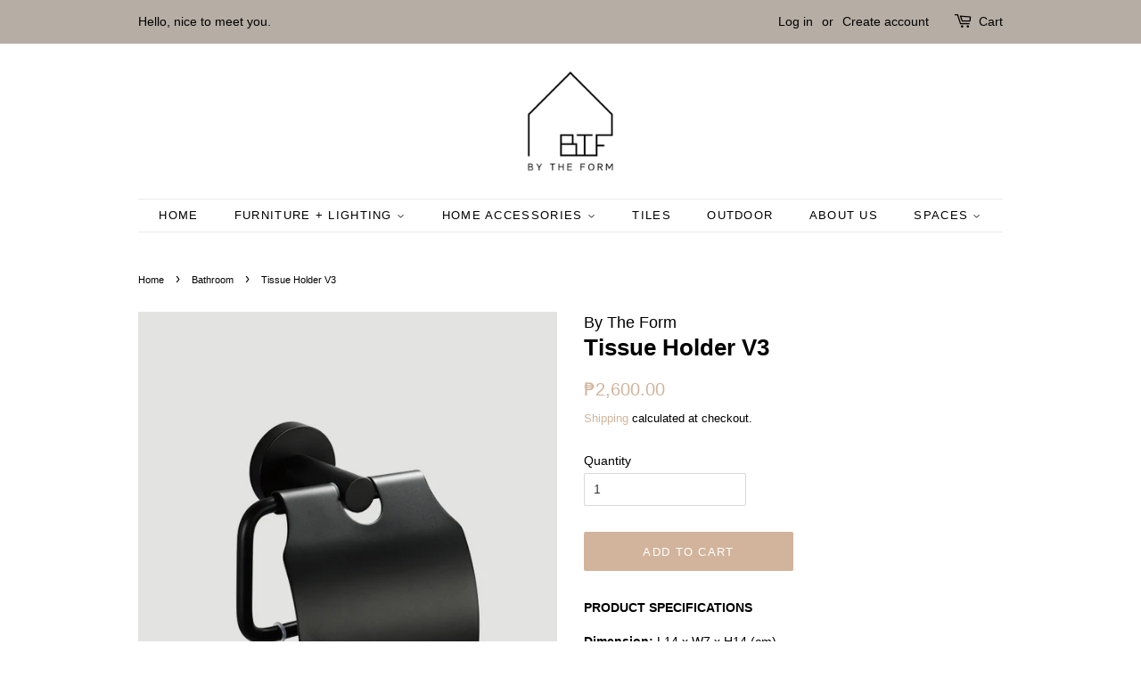

--- FILE ---
content_type: text/html; charset=utf-8
request_url: https://bytheform.ph/collections/bathroom/products/tissue-holder-v3
body_size: 14265
content:
<!doctype html>
<html class="no-js">
<head>

  <!-- Basic page needs ================================================== -->
  <meta charset="utf-8">
  <meta http-equiv="X-UA-Compatible" content="IE=edge,chrome=1">

  
  <link rel="shortcut icon" href="//bytheform.ph/cdn/shop/files/BTF_LOGO_-_THICK_THIN-01_9ff10167-9b03-4dd5-a50a-39d0c7d6219c_32x32.png?v=1658198795" type="image/png" />
  

  <!-- Title and description ================================================== -->
  <title>
  Tissue Holder V3 &ndash; By The Form
  </title>

  
  <meta name="description" content="PRODUCT SPECIFICATIONS Dimension: ﻿L14 x W7 x H14 (cm) Material: Brass Brass is a solid bet for your fixtures, as all-brass faucet bodies last for many years. They&#39;re also unlikely to leak or corrode. Brass is composed of copper, zinc, and lead. Brass is a great material, especially around the house, because it does no">
  

  <!-- Social meta ================================================== -->
  <!-- /snippets/social-meta-tags.liquid -->




<meta property="og:site_name" content="By The Form">
<meta property="og:url" content="https://bytheform.ph/products/tissue-holder-v3">
<meta property="og:title" content="Tissue Holder V3">
<meta property="og:type" content="product">
<meta property="og:description" content="PRODUCT SPECIFICATIONS Dimension: ﻿L14 x W7 x H14 (cm) Material: Brass Brass is a solid bet for your fixtures, as all-brass faucet bodies last for many years. They&#39;re also unlikely to leak or corrode. Brass is composed of copper, zinc, and lead. Brass is a great material, especially around the house, because it does no">

  <meta property="og:price:amount" content="2,600.00">
  <meta property="og:price:currency" content="PHP">

<meta property="og:image" content="http://bytheform.ph/cdn/shop/products/TISSUE_HOLDER_V3_1200x1200.jpg?v=1572491646">
<meta property="og:image:secure_url" content="https://bytheform.ph/cdn/shop/products/TISSUE_HOLDER_V3_1200x1200.jpg?v=1572491646">


  <meta name="twitter:site" content="@bytheform">

<meta name="twitter:card" content="summary_large_image">
<meta name="twitter:title" content="Tissue Holder V3">
<meta name="twitter:description" content="PRODUCT SPECIFICATIONS Dimension: ﻿L14 x W7 x H14 (cm) Material: Brass Brass is a solid bet for your fixtures, as all-brass faucet bodies last for many years. They&#39;re also unlikely to leak or corrode. Brass is composed of copper, zinc, and lead. Brass is a great material, especially around the house, because it does no">


  <!-- Helpers ================================================== -->
  <link rel="canonical" href="https://bytheform.ph/products/tissue-holder-v3">
  <meta name="viewport" content="width=device-width,initial-scale=1">
  <meta name="theme-color" content="#d2b49c">

  <!-- CSS ================================================== -->
  <link href="//bytheform.ph/cdn/shop/t/2/assets/timber.scss.css?v=133906179376736842581759259449" rel="stylesheet" type="text/css" media="all" />
  <link href="//bytheform.ph/cdn/shop/t/2/assets/theme.scss.css?v=4734400924810876091759259449" rel="stylesheet" type="text/css" media="all" />

  <script>
    window.theme = window.theme || {};

    var theme = {
      strings: {
        addToCart: "Add to Cart",
        soldOut: "Sold Out",
        unavailable: "Unavailable",
        zoomClose: "Close (Esc)",
        zoomPrev: "Previous (Left arrow key)",
        zoomNext: "Next (Right arrow key)",
        addressError: "Error looking up that address",
        addressNoResults: "No results for that address",
        addressQueryLimit: "You have exceeded the Google API usage limit. Consider upgrading to a \u003ca href=\"https:\/\/developers.google.com\/maps\/premium\/usage-limits\"\u003ePremium Plan\u003c\/a\u003e.",
        authError: "There was a problem authenticating your Google Maps API Key."
      },
      settings: {
        // Adding some settings to allow the editor to update correctly when they are changed
        enableWideLayout: false,
        typeAccentTransform: true,
        typeAccentSpacing: true,
        baseFontSize: '14px',
        headerBaseFontSize: '26px',
        accentFontSize: '13px'
      },
      variables: {
        mediaQueryMedium: 'screen and (max-width: 768px)',
        bpSmall: false
      },
      moneyFormat: "₱{{amount}}"
    }

    document.documentElement.className = document.documentElement.className.replace('no-js', 'supports-js');
  </script>

  <!-- Header hook for plugins ================================================== -->
  <script>window.performance && window.performance.mark && window.performance.mark('shopify.content_for_header.start');</script><meta name="google-site-verification" content="jLe2Q26a2UPtp14B2jg60wnDrDHOURbeGprXrKNmyf4">
<meta id="shopify-digital-wallet" name="shopify-digital-wallet" content="/24707792962/digital_wallets/dialog">
<link rel="alternate" type="application/json+oembed" href="https://bytheform.ph/products/tissue-holder-v3.oembed">
<script async="async" src="/checkouts/internal/preloads.js?locale=en-PH"></script>
<script id="shopify-features" type="application/json">{"accessToken":"afae6081578333a98a0b111a9f9b0400","betas":["rich-media-storefront-analytics"],"domain":"bytheform.ph","predictiveSearch":true,"shopId":24707792962,"locale":"en"}</script>
<script>var Shopify = Shopify || {};
Shopify.shop = "by-the-form.myshopify.com";
Shopify.locale = "en";
Shopify.currency = {"active":"PHP","rate":"1.0"};
Shopify.country = "PH";
Shopify.theme = {"name":"Minimal","id":78442266690,"schema_name":"Minimal","schema_version":"11.6.2","theme_store_id":380,"role":"main"};
Shopify.theme.handle = "null";
Shopify.theme.style = {"id":null,"handle":null};
Shopify.cdnHost = "bytheform.ph/cdn";
Shopify.routes = Shopify.routes || {};
Shopify.routes.root = "/";</script>
<script type="module">!function(o){(o.Shopify=o.Shopify||{}).modules=!0}(window);</script>
<script>!function(o){function n(){var o=[];function n(){o.push(Array.prototype.slice.apply(arguments))}return n.q=o,n}var t=o.Shopify=o.Shopify||{};t.loadFeatures=n(),t.autoloadFeatures=n()}(window);</script>
<script id="shop-js-analytics" type="application/json">{"pageType":"product"}</script>
<script defer="defer" async type="module" src="//bytheform.ph/cdn/shopifycloud/shop-js/modules/v2/client.init-shop-cart-sync_DlSlHazZ.en.esm.js"></script>
<script defer="defer" async type="module" src="//bytheform.ph/cdn/shopifycloud/shop-js/modules/v2/chunk.common_D16XZWos.esm.js"></script>
<script type="module">
  await import("//bytheform.ph/cdn/shopifycloud/shop-js/modules/v2/client.init-shop-cart-sync_DlSlHazZ.en.esm.js");
await import("//bytheform.ph/cdn/shopifycloud/shop-js/modules/v2/chunk.common_D16XZWos.esm.js");

  window.Shopify.SignInWithShop?.initShopCartSync?.({"fedCMEnabled":true,"windoidEnabled":true});

</script>
<script id="__st">var __st={"a":24707792962,"offset":28800,"reqid":"fab9b8b5-02c6-4c48-9729-e1358d37915b-1768584786","pageurl":"bytheform.ph\/collections\/bathroom\/products\/tissue-holder-v3","u":"2aac06f45ea5","p":"product","rtyp":"product","rid":4270336442434};</script>
<script>window.ShopifyPaypalV4VisibilityTracking = true;</script>
<script id="captcha-bootstrap">!function(){'use strict';const t='contact',e='account',n='new_comment',o=[[t,t],['blogs',n],['comments',n],[t,'customer']],c=[[e,'customer_login'],[e,'guest_login'],[e,'recover_customer_password'],[e,'create_customer']],r=t=>t.map((([t,e])=>`form[action*='/${t}']:not([data-nocaptcha='true']) input[name='form_type'][value='${e}']`)).join(','),a=t=>()=>t?[...document.querySelectorAll(t)].map((t=>t.form)):[];function s(){const t=[...o],e=r(t);return a(e)}const i='password',u='form_key',d=['recaptcha-v3-token','g-recaptcha-response','h-captcha-response',i],f=()=>{try{return window.sessionStorage}catch{return}},m='__shopify_v',_=t=>t.elements[u];function p(t,e,n=!1){try{const o=window.sessionStorage,c=JSON.parse(o.getItem(e)),{data:r}=function(t){const{data:e,action:n}=t;return t[m]||n?{data:e,action:n}:{data:t,action:n}}(c);for(const[e,n]of Object.entries(r))t.elements[e]&&(t.elements[e].value=n);n&&o.removeItem(e)}catch(o){console.error('form repopulation failed',{error:o})}}const l='form_type',E='cptcha';function T(t){t.dataset[E]=!0}const w=window,h=w.document,L='Shopify',v='ce_forms',y='captcha';let A=!1;((t,e)=>{const n=(g='f06e6c50-85a8-45c8-87d0-21a2b65856fe',I='https://cdn.shopify.com/shopifycloud/storefront-forms-hcaptcha/ce_storefront_forms_captcha_hcaptcha.v1.5.2.iife.js',D={infoText:'Protected by hCaptcha',privacyText:'Privacy',termsText:'Terms'},(t,e,n)=>{const o=w[L][v],c=o.bindForm;if(c)return c(t,g,e,D).then(n);var r;o.q.push([[t,g,e,D],n]),r=I,A||(h.body.append(Object.assign(h.createElement('script'),{id:'captcha-provider',async:!0,src:r})),A=!0)});var g,I,D;w[L]=w[L]||{},w[L][v]=w[L][v]||{},w[L][v].q=[],w[L][y]=w[L][y]||{},w[L][y].protect=function(t,e){n(t,void 0,e),T(t)},Object.freeze(w[L][y]),function(t,e,n,w,h,L){const[v,y,A,g]=function(t,e,n){const i=e?o:[],u=t?c:[],d=[...i,...u],f=r(d),m=r(i),_=r(d.filter((([t,e])=>n.includes(e))));return[a(f),a(m),a(_),s()]}(w,h,L),I=t=>{const e=t.target;return e instanceof HTMLFormElement?e:e&&e.form},D=t=>v().includes(t);t.addEventListener('submit',(t=>{const e=I(t);if(!e)return;const n=D(e)&&!e.dataset.hcaptchaBound&&!e.dataset.recaptchaBound,o=_(e),c=g().includes(e)&&(!o||!o.value);(n||c)&&t.preventDefault(),c&&!n&&(function(t){try{if(!f())return;!function(t){const e=f();if(!e)return;const n=_(t);if(!n)return;const o=n.value;o&&e.removeItem(o)}(t);const e=Array.from(Array(32),(()=>Math.random().toString(36)[2])).join('');!function(t,e){_(t)||t.append(Object.assign(document.createElement('input'),{type:'hidden',name:u})),t.elements[u].value=e}(t,e),function(t,e){const n=f();if(!n)return;const o=[...t.querySelectorAll(`input[type='${i}']`)].map((({name:t})=>t)),c=[...d,...o],r={};for(const[a,s]of new FormData(t).entries())c.includes(a)||(r[a]=s);n.setItem(e,JSON.stringify({[m]:1,action:t.action,data:r}))}(t,e)}catch(e){console.error('failed to persist form',e)}}(e),e.submit())}));const S=(t,e)=>{t&&!t.dataset[E]&&(n(t,e.some((e=>e===t))),T(t))};for(const o of['focusin','change'])t.addEventListener(o,(t=>{const e=I(t);D(e)&&S(e,y())}));const B=e.get('form_key'),M=e.get(l),P=B&&M;t.addEventListener('DOMContentLoaded',(()=>{const t=y();if(P)for(const e of t)e.elements[l].value===M&&p(e,B);[...new Set([...A(),...v().filter((t=>'true'===t.dataset.shopifyCaptcha))])].forEach((e=>S(e,t)))}))}(h,new URLSearchParams(w.location.search),n,t,e,['guest_login'])})(!0,!0)}();</script>
<script integrity="sha256-4kQ18oKyAcykRKYeNunJcIwy7WH5gtpwJnB7kiuLZ1E=" data-source-attribution="shopify.loadfeatures" defer="defer" src="//bytheform.ph/cdn/shopifycloud/storefront/assets/storefront/load_feature-a0a9edcb.js" crossorigin="anonymous"></script>
<script data-source-attribution="shopify.dynamic_checkout.dynamic.init">var Shopify=Shopify||{};Shopify.PaymentButton=Shopify.PaymentButton||{isStorefrontPortableWallets:!0,init:function(){window.Shopify.PaymentButton.init=function(){};var t=document.createElement("script");t.src="https://bytheform.ph/cdn/shopifycloud/portable-wallets/latest/portable-wallets.en.js",t.type="module",document.head.appendChild(t)}};
</script>
<script data-source-attribution="shopify.dynamic_checkout.buyer_consent">
  function portableWalletsHideBuyerConsent(e){var t=document.getElementById("shopify-buyer-consent"),n=document.getElementById("shopify-subscription-policy-button");t&&n&&(t.classList.add("hidden"),t.setAttribute("aria-hidden","true"),n.removeEventListener("click",e))}function portableWalletsShowBuyerConsent(e){var t=document.getElementById("shopify-buyer-consent"),n=document.getElementById("shopify-subscription-policy-button");t&&n&&(t.classList.remove("hidden"),t.removeAttribute("aria-hidden"),n.addEventListener("click",e))}window.Shopify?.PaymentButton&&(window.Shopify.PaymentButton.hideBuyerConsent=portableWalletsHideBuyerConsent,window.Shopify.PaymentButton.showBuyerConsent=portableWalletsShowBuyerConsent);
</script>
<script data-source-attribution="shopify.dynamic_checkout.cart.bootstrap">document.addEventListener("DOMContentLoaded",(function(){function t(){return document.querySelector("shopify-accelerated-checkout-cart, shopify-accelerated-checkout")}if(t())Shopify.PaymentButton.init();else{new MutationObserver((function(e,n){t()&&(Shopify.PaymentButton.init(),n.disconnect())})).observe(document.body,{childList:!0,subtree:!0})}}));
</script>

<script>window.performance && window.performance.mark && window.performance.mark('shopify.content_for_header.end');</script>

  <script src="//bytheform.ph/cdn/shop/t/2/assets/jquery-2.2.3.min.js?v=58211863146907186831571300725" type="text/javascript"></script>

  <script src="//bytheform.ph/cdn/shop/t/2/assets/lazysizes.min.js?v=155223123402716617051571300725" async="async"></script>

  
  


<!-- BEGIN app block: shopify://apps/minmaxify-order-limits/blocks/app-embed-block/3acfba32-89f3-4377-ae20-cbb9abc48475 --><script type="text/javascript" src="https://limits.minmaxify.com/by-the-form.myshopify.com?v=115a&r=20240417063329"></script>

<!-- END app block --><link href="https://monorail-edge.shopifysvc.com" rel="dns-prefetch">
<script>(function(){if ("sendBeacon" in navigator && "performance" in window) {try {var session_token_from_headers = performance.getEntriesByType('navigation')[0].serverTiming.find(x => x.name == '_s').description;} catch {var session_token_from_headers = undefined;}var session_cookie_matches = document.cookie.match(/_shopify_s=([^;]*)/);var session_token_from_cookie = session_cookie_matches && session_cookie_matches.length === 2 ? session_cookie_matches[1] : "";var session_token = session_token_from_headers || session_token_from_cookie || "";function handle_abandonment_event(e) {var entries = performance.getEntries().filter(function(entry) {return /monorail-edge.shopifysvc.com/.test(entry.name);});if (!window.abandonment_tracked && entries.length === 0) {window.abandonment_tracked = true;var currentMs = Date.now();var navigation_start = performance.timing.navigationStart;var payload = {shop_id: 24707792962,url: window.location.href,navigation_start,duration: currentMs - navigation_start,session_token,page_type: "product"};window.navigator.sendBeacon("https://monorail-edge.shopifysvc.com/v1/produce", JSON.stringify({schema_id: "online_store_buyer_site_abandonment/1.1",payload: payload,metadata: {event_created_at_ms: currentMs,event_sent_at_ms: currentMs}}));}}window.addEventListener('pagehide', handle_abandonment_event);}}());</script>
<script id="web-pixels-manager-setup">(function e(e,d,r,n,o){if(void 0===o&&(o={}),!Boolean(null===(a=null===(i=window.Shopify)||void 0===i?void 0:i.analytics)||void 0===a?void 0:a.replayQueue)){var i,a;window.Shopify=window.Shopify||{};var t=window.Shopify;t.analytics=t.analytics||{};var s=t.analytics;s.replayQueue=[],s.publish=function(e,d,r){return s.replayQueue.push([e,d,r]),!0};try{self.performance.mark("wpm:start")}catch(e){}var l=function(){var e={modern:/Edge?\/(1{2}[4-9]|1[2-9]\d|[2-9]\d{2}|\d{4,})\.\d+(\.\d+|)|Firefox\/(1{2}[4-9]|1[2-9]\d|[2-9]\d{2}|\d{4,})\.\d+(\.\d+|)|Chrom(ium|e)\/(9{2}|\d{3,})\.\d+(\.\d+|)|(Maci|X1{2}).+ Version\/(15\.\d+|(1[6-9]|[2-9]\d|\d{3,})\.\d+)([,.]\d+|)( \(\w+\)|)( Mobile\/\w+|) Safari\/|Chrome.+OPR\/(9{2}|\d{3,})\.\d+\.\d+|(CPU[ +]OS|iPhone[ +]OS|CPU[ +]iPhone|CPU IPhone OS|CPU iPad OS)[ +]+(15[._]\d+|(1[6-9]|[2-9]\d|\d{3,})[._]\d+)([._]\d+|)|Android:?[ /-](13[3-9]|1[4-9]\d|[2-9]\d{2}|\d{4,})(\.\d+|)(\.\d+|)|Android.+Firefox\/(13[5-9]|1[4-9]\d|[2-9]\d{2}|\d{4,})\.\d+(\.\d+|)|Android.+Chrom(ium|e)\/(13[3-9]|1[4-9]\d|[2-9]\d{2}|\d{4,})\.\d+(\.\d+|)|SamsungBrowser\/([2-9]\d|\d{3,})\.\d+/,legacy:/Edge?\/(1[6-9]|[2-9]\d|\d{3,})\.\d+(\.\d+|)|Firefox\/(5[4-9]|[6-9]\d|\d{3,})\.\d+(\.\d+|)|Chrom(ium|e)\/(5[1-9]|[6-9]\d|\d{3,})\.\d+(\.\d+|)([\d.]+$|.*Safari\/(?![\d.]+ Edge\/[\d.]+$))|(Maci|X1{2}).+ Version\/(10\.\d+|(1[1-9]|[2-9]\d|\d{3,})\.\d+)([,.]\d+|)( \(\w+\)|)( Mobile\/\w+|) Safari\/|Chrome.+OPR\/(3[89]|[4-9]\d|\d{3,})\.\d+\.\d+|(CPU[ +]OS|iPhone[ +]OS|CPU[ +]iPhone|CPU IPhone OS|CPU iPad OS)[ +]+(10[._]\d+|(1[1-9]|[2-9]\d|\d{3,})[._]\d+)([._]\d+|)|Android:?[ /-](13[3-9]|1[4-9]\d|[2-9]\d{2}|\d{4,})(\.\d+|)(\.\d+|)|Mobile Safari.+OPR\/([89]\d|\d{3,})\.\d+\.\d+|Android.+Firefox\/(13[5-9]|1[4-9]\d|[2-9]\d{2}|\d{4,})\.\d+(\.\d+|)|Android.+Chrom(ium|e)\/(13[3-9]|1[4-9]\d|[2-9]\d{2}|\d{4,})\.\d+(\.\d+|)|Android.+(UC? ?Browser|UCWEB|U3)[ /]?(15\.([5-9]|\d{2,})|(1[6-9]|[2-9]\d|\d{3,})\.\d+)\.\d+|SamsungBrowser\/(5\.\d+|([6-9]|\d{2,})\.\d+)|Android.+MQ{2}Browser\/(14(\.(9|\d{2,})|)|(1[5-9]|[2-9]\d|\d{3,})(\.\d+|))(\.\d+|)|K[Aa][Ii]OS\/(3\.\d+|([4-9]|\d{2,})\.\d+)(\.\d+|)/},d=e.modern,r=e.legacy,n=navigator.userAgent;return n.match(d)?"modern":n.match(r)?"legacy":"unknown"}(),u="modern"===l?"modern":"legacy",c=(null!=n?n:{modern:"",legacy:""})[u],f=function(e){return[e.baseUrl,"/wpm","/b",e.hashVersion,"modern"===e.buildTarget?"m":"l",".js"].join("")}({baseUrl:d,hashVersion:r,buildTarget:u}),m=function(e){var d=e.version,r=e.bundleTarget,n=e.surface,o=e.pageUrl,i=e.monorailEndpoint;return{emit:function(e){var a=e.status,t=e.errorMsg,s=(new Date).getTime(),l=JSON.stringify({metadata:{event_sent_at_ms:s},events:[{schema_id:"web_pixels_manager_load/3.1",payload:{version:d,bundle_target:r,page_url:o,status:a,surface:n,error_msg:t},metadata:{event_created_at_ms:s}}]});if(!i)return console&&console.warn&&console.warn("[Web Pixels Manager] No Monorail endpoint provided, skipping logging."),!1;try{return self.navigator.sendBeacon.bind(self.navigator)(i,l)}catch(e){}var u=new XMLHttpRequest;try{return u.open("POST",i,!0),u.setRequestHeader("Content-Type","text/plain"),u.send(l),!0}catch(e){return console&&console.warn&&console.warn("[Web Pixels Manager] Got an unhandled error while logging to Monorail."),!1}}}}({version:r,bundleTarget:l,surface:e.surface,pageUrl:self.location.href,monorailEndpoint:e.monorailEndpoint});try{o.browserTarget=l,function(e){var d=e.src,r=e.async,n=void 0===r||r,o=e.onload,i=e.onerror,a=e.sri,t=e.scriptDataAttributes,s=void 0===t?{}:t,l=document.createElement("script"),u=document.querySelector("head"),c=document.querySelector("body");if(l.async=n,l.src=d,a&&(l.integrity=a,l.crossOrigin="anonymous"),s)for(var f in s)if(Object.prototype.hasOwnProperty.call(s,f))try{l.dataset[f]=s[f]}catch(e){}if(o&&l.addEventListener("load",o),i&&l.addEventListener("error",i),u)u.appendChild(l);else{if(!c)throw new Error("Did not find a head or body element to append the script");c.appendChild(l)}}({src:f,async:!0,onload:function(){if(!function(){var e,d;return Boolean(null===(d=null===(e=window.Shopify)||void 0===e?void 0:e.analytics)||void 0===d?void 0:d.initialized)}()){var d=window.webPixelsManager.init(e)||void 0;if(d){var r=window.Shopify.analytics;r.replayQueue.forEach((function(e){var r=e[0],n=e[1],o=e[2];d.publishCustomEvent(r,n,o)})),r.replayQueue=[],r.publish=d.publishCustomEvent,r.visitor=d.visitor,r.initialized=!0}}},onerror:function(){return m.emit({status:"failed",errorMsg:"".concat(f," has failed to load")})},sri:function(e){var d=/^sha384-[A-Za-z0-9+/=]+$/;return"string"==typeof e&&d.test(e)}(c)?c:"",scriptDataAttributes:o}),m.emit({status:"loading"})}catch(e){m.emit({status:"failed",errorMsg:(null==e?void 0:e.message)||"Unknown error"})}}})({shopId: 24707792962,storefrontBaseUrl: "https://bytheform.ph",extensionsBaseUrl: "https://extensions.shopifycdn.com/cdn/shopifycloud/web-pixels-manager",monorailEndpoint: "https://monorail-edge.shopifysvc.com/unstable/produce_batch",surface: "storefront-renderer",enabledBetaFlags: ["2dca8a86"],webPixelsConfigList: [{"id":"547553436","configuration":"{\"config\":\"{\\\"pixel_id\\\":\\\"AW-16654034443\\\",\\\"target_country\\\":\\\"PH\\\",\\\"gtag_events\\\":[{\\\"type\\\":\\\"begin_checkout\\\",\\\"action_label\\\":\\\"AW-16654034443\\\/Tb3nCIiE58UZEIvMoYU-\\\"},{\\\"type\\\":\\\"search\\\",\\\"action_label\\\":\\\"AW-16654034443\\\/Gc8CCIqD58UZEIvMoYU-\\\"},{\\\"type\\\":\\\"view_item\\\",\\\"action_label\\\":[\\\"AW-16654034443\\\/GLPvCIeD58UZEIvMoYU-\\\",\\\"MC-CN1WY2641B\\\"]},{\\\"type\\\":\\\"purchase\\\",\\\"action_label\\\":[\\\"AW-16654034443\\\/rK1xCIGD58UZEIvMoYU-\\\",\\\"MC-CN1WY2641B\\\"]},{\\\"type\\\":\\\"page_view\\\",\\\"action_label\\\":[\\\"AW-16654034443\\\/9WY3CISD58UZEIvMoYU-\\\",\\\"MC-CN1WY2641B\\\"]},{\\\"type\\\":\\\"add_payment_info\\\",\\\"action_label\\\":\\\"AW-16654034443\\\/923zCIuE58UZEIvMoYU-\\\"},{\\\"type\\\":\\\"add_to_cart\\\",\\\"action_label\\\":\\\"AW-16654034443\\\/Nn7RCI2D58UZEIvMoYU-\\\"}],\\\"enable_monitoring_mode\\\":false}\"}","eventPayloadVersion":"v1","runtimeContext":"OPEN","scriptVersion":"b2a88bafab3e21179ed38636efcd8a93","type":"APP","apiClientId":1780363,"privacyPurposes":[],"dataSharingAdjustments":{"protectedCustomerApprovalScopes":["read_customer_address","read_customer_email","read_customer_name","read_customer_personal_data","read_customer_phone"]}},{"id":"shopify-app-pixel","configuration":"{}","eventPayloadVersion":"v1","runtimeContext":"STRICT","scriptVersion":"0450","apiClientId":"shopify-pixel","type":"APP","privacyPurposes":["ANALYTICS","MARKETING"]},{"id":"shopify-custom-pixel","eventPayloadVersion":"v1","runtimeContext":"LAX","scriptVersion":"0450","apiClientId":"shopify-pixel","type":"CUSTOM","privacyPurposes":["ANALYTICS","MARKETING"]}],isMerchantRequest: false,initData: {"shop":{"name":"By The Form","paymentSettings":{"currencyCode":"PHP"},"myshopifyDomain":"by-the-form.myshopify.com","countryCode":"PH","storefrontUrl":"https:\/\/bytheform.ph"},"customer":null,"cart":null,"checkout":null,"productVariants":[{"price":{"amount":2600.0,"currencyCode":"PHP"},"product":{"title":"Tissue Holder V3","vendor":"By The Form","id":"4270336442434","untranslatedTitle":"Tissue Holder V3","url":"\/products\/tissue-holder-v3","type":""},"id":"30861848641602","image":{"src":"\/\/bytheform.ph\/cdn\/shop\/products\/TISSUE_HOLDER_V3.jpg?v=1572491646"},"sku":"","title":"Default Title","untranslatedTitle":"Default Title"}],"purchasingCompany":null},},"https://bytheform.ph/cdn","fcfee988w5aeb613cpc8e4bc33m6693e112",{"modern":"","legacy":""},{"shopId":"24707792962","storefrontBaseUrl":"https:\/\/bytheform.ph","extensionBaseUrl":"https:\/\/extensions.shopifycdn.com\/cdn\/shopifycloud\/web-pixels-manager","surface":"storefront-renderer","enabledBetaFlags":"[\"2dca8a86\"]","isMerchantRequest":"false","hashVersion":"fcfee988w5aeb613cpc8e4bc33m6693e112","publish":"custom","events":"[[\"page_viewed\",{}],[\"product_viewed\",{\"productVariant\":{\"price\":{\"amount\":2600.0,\"currencyCode\":\"PHP\"},\"product\":{\"title\":\"Tissue Holder V3\",\"vendor\":\"By The Form\",\"id\":\"4270336442434\",\"untranslatedTitle\":\"Tissue Holder V3\",\"url\":\"\/products\/tissue-holder-v3\",\"type\":\"\"},\"id\":\"30861848641602\",\"image\":{\"src\":\"\/\/bytheform.ph\/cdn\/shop\/products\/TISSUE_HOLDER_V3.jpg?v=1572491646\"},\"sku\":\"\",\"title\":\"Default Title\",\"untranslatedTitle\":\"Default Title\"}}]]"});</script><script>
  window.ShopifyAnalytics = window.ShopifyAnalytics || {};
  window.ShopifyAnalytics.meta = window.ShopifyAnalytics.meta || {};
  window.ShopifyAnalytics.meta.currency = 'PHP';
  var meta = {"product":{"id":4270336442434,"gid":"gid:\/\/shopify\/Product\/4270336442434","vendor":"By The Form","type":"","handle":"tissue-holder-v3","variants":[{"id":30861848641602,"price":260000,"name":"Tissue Holder V3","public_title":null,"sku":""}],"remote":false},"page":{"pageType":"product","resourceType":"product","resourceId":4270336442434,"requestId":"fab9b8b5-02c6-4c48-9729-e1358d37915b-1768584786"}};
  for (var attr in meta) {
    window.ShopifyAnalytics.meta[attr] = meta[attr];
  }
</script>
<script class="analytics">
  (function () {
    var customDocumentWrite = function(content) {
      var jquery = null;

      if (window.jQuery) {
        jquery = window.jQuery;
      } else if (window.Checkout && window.Checkout.$) {
        jquery = window.Checkout.$;
      }

      if (jquery) {
        jquery('body').append(content);
      }
    };

    var hasLoggedConversion = function(token) {
      if (token) {
        return document.cookie.indexOf('loggedConversion=' + token) !== -1;
      }
      return false;
    }

    var setCookieIfConversion = function(token) {
      if (token) {
        var twoMonthsFromNow = new Date(Date.now());
        twoMonthsFromNow.setMonth(twoMonthsFromNow.getMonth() + 2);

        document.cookie = 'loggedConversion=' + token + '; expires=' + twoMonthsFromNow;
      }
    }

    var trekkie = window.ShopifyAnalytics.lib = window.trekkie = window.trekkie || [];
    if (trekkie.integrations) {
      return;
    }
    trekkie.methods = [
      'identify',
      'page',
      'ready',
      'track',
      'trackForm',
      'trackLink'
    ];
    trekkie.factory = function(method) {
      return function() {
        var args = Array.prototype.slice.call(arguments);
        args.unshift(method);
        trekkie.push(args);
        return trekkie;
      };
    };
    for (var i = 0; i < trekkie.methods.length; i++) {
      var key = trekkie.methods[i];
      trekkie[key] = trekkie.factory(key);
    }
    trekkie.load = function(config) {
      trekkie.config = config || {};
      trekkie.config.initialDocumentCookie = document.cookie;
      var first = document.getElementsByTagName('script')[0];
      var script = document.createElement('script');
      script.type = 'text/javascript';
      script.onerror = function(e) {
        var scriptFallback = document.createElement('script');
        scriptFallback.type = 'text/javascript';
        scriptFallback.onerror = function(error) {
                var Monorail = {
      produce: function produce(monorailDomain, schemaId, payload) {
        var currentMs = new Date().getTime();
        var event = {
          schema_id: schemaId,
          payload: payload,
          metadata: {
            event_created_at_ms: currentMs,
            event_sent_at_ms: currentMs
          }
        };
        return Monorail.sendRequest("https://" + monorailDomain + "/v1/produce", JSON.stringify(event));
      },
      sendRequest: function sendRequest(endpointUrl, payload) {
        // Try the sendBeacon API
        if (window && window.navigator && typeof window.navigator.sendBeacon === 'function' && typeof window.Blob === 'function' && !Monorail.isIos12()) {
          var blobData = new window.Blob([payload], {
            type: 'text/plain'
          });

          if (window.navigator.sendBeacon(endpointUrl, blobData)) {
            return true;
          } // sendBeacon was not successful

        } // XHR beacon

        var xhr = new XMLHttpRequest();

        try {
          xhr.open('POST', endpointUrl);
          xhr.setRequestHeader('Content-Type', 'text/plain');
          xhr.send(payload);
        } catch (e) {
          console.log(e);
        }

        return false;
      },
      isIos12: function isIos12() {
        return window.navigator.userAgent.lastIndexOf('iPhone; CPU iPhone OS 12_') !== -1 || window.navigator.userAgent.lastIndexOf('iPad; CPU OS 12_') !== -1;
      }
    };
    Monorail.produce('monorail-edge.shopifysvc.com',
      'trekkie_storefront_load_errors/1.1',
      {shop_id: 24707792962,
      theme_id: 78442266690,
      app_name: "storefront",
      context_url: window.location.href,
      source_url: "//bytheform.ph/cdn/s/trekkie.storefront.cd680fe47e6c39ca5d5df5f0a32d569bc48c0f27.min.js"});

        };
        scriptFallback.async = true;
        scriptFallback.src = '//bytheform.ph/cdn/s/trekkie.storefront.cd680fe47e6c39ca5d5df5f0a32d569bc48c0f27.min.js';
        first.parentNode.insertBefore(scriptFallback, first);
      };
      script.async = true;
      script.src = '//bytheform.ph/cdn/s/trekkie.storefront.cd680fe47e6c39ca5d5df5f0a32d569bc48c0f27.min.js';
      first.parentNode.insertBefore(script, first);
    };
    trekkie.load(
      {"Trekkie":{"appName":"storefront","development":false,"defaultAttributes":{"shopId":24707792962,"isMerchantRequest":null,"themeId":78442266690,"themeCityHash":"2182291228823116080","contentLanguage":"en","currency":"PHP","eventMetadataId":"ceca4edc-8060-436a-908e-4eb22b9a4e1a"},"isServerSideCookieWritingEnabled":true,"monorailRegion":"shop_domain","enabledBetaFlags":["65f19447"]},"Session Attribution":{},"S2S":{"facebookCapiEnabled":false,"source":"trekkie-storefront-renderer","apiClientId":580111}}
    );

    var loaded = false;
    trekkie.ready(function() {
      if (loaded) return;
      loaded = true;

      window.ShopifyAnalytics.lib = window.trekkie;

      var originalDocumentWrite = document.write;
      document.write = customDocumentWrite;
      try { window.ShopifyAnalytics.merchantGoogleAnalytics.call(this); } catch(error) {};
      document.write = originalDocumentWrite;

      window.ShopifyAnalytics.lib.page(null,{"pageType":"product","resourceType":"product","resourceId":4270336442434,"requestId":"fab9b8b5-02c6-4c48-9729-e1358d37915b-1768584786","shopifyEmitted":true});

      var match = window.location.pathname.match(/checkouts\/(.+)\/(thank_you|post_purchase)/)
      var token = match? match[1]: undefined;
      if (!hasLoggedConversion(token)) {
        setCookieIfConversion(token);
        window.ShopifyAnalytics.lib.track("Viewed Product",{"currency":"PHP","variantId":30861848641602,"productId":4270336442434,"productGid":"gid:\/\/shopify\/Product\/4270336442434","name":"Tissue Holder V3","price":"2600.00","sku":"","brand":"By The Form","variant":null,"category":"","nonInteraction":true,"remote":false},undefined,undefined,{"shopifyEmitted":true});
      window.ShopifyAnalytics.lib.track("monorail:\/\/trekkie_storefront_viewed_product\/1.1",{"currency":"PHP","variantId":30861848641602,"productId":4270336442434,"productGid":"gid:\/\/shopify\/Product\/4270336442434","name":"Tissue Holder V3","price":"2600.00","sku":"","brand":"By The Form","variant":null,"category":"","nonInteraction":true,"remote":false,"referer":"https:\/\/bytheform.ph\/collections\/bathroom\/products\/tissue-holder-v3"});
      }
    });


        var eventsListenerScript = document.createElement('script');
        eventsListenerScript.async = true;
        eventsListenerScript.src = "//bytheform.ph/cdn/shopifycloud/storefront/assets/shop_events_listener-3da45d37.js";
        document.getElementsByTagName('head')[0].appendChild(eventsListenerScript);

})();</script>
<script
  defer
  src="https://bytheform.ph/cdn/shopifycloud/perf-kit/shopify-perf-kit-3.0.4.min.js"
  data-application="storefront-renderer"
  data-shop-id="24707792962"
  data-render-region="gcp-us-central1"
  data-page-type="product"
  data-theme-instance-id="78442266690"
  data-theme-name="Minimal"
  data-theme-version="11.6.2"
  data-monorail-region="shop_domain"
  data-resource-timing-sampling-rate="10"
  data-shs="true"
  data-shs-beacon="true"
  data-shs-export-with-fetch="true"
  data-shs-logs-sample-rate="1"
  data-shs-beacon-endpoint="https://bytheform.ph/api/collect"
></script>
</head>

<body id="tissue-holder-v3" class="template-product">

  <div id="shopify-section-header" class="shopify-section"><style>
  .logo__image-wrapper {
    max-width: 100px;
  }
  /*================= If logo is above navigation ================== */
  
    .site-nav {
      
        border-top: 1px solid #ebebeb;
        border-bottom: 1px solid #ebebeb;
      
      margin-top: 30px;
    }

    
      .logo__image-wrapper {
        margin: 0 auto;
      }
    
  

  /*============ If logo is on the same line as navigation ============ */
  


  
</style>

<div data-section-id="header" data-section-type="header-section">
  <div class="header-bar">
    <div class="wrapper medium-down--hide">
      <div class="post-large--display-table">

        
          <div class="header-bar__left post-large--display-table-cell">

            

            

            
              <div class="header-bar__module header-bar__message">
                
                  <a href="http://instagram.com/bytheform">
                
                  Hello, nice to meet you.
                
                  </a>
                
              </div>
            

          </div>
        

        <div class="header-bar__right post-large--display-table-cell">

          
            <ul class="header-bar__module header-bar__module--list">
              
                <li>
                  <a href="https://shopify.com/24707792962/account?locale=en&amp;region_country=PH" id="customer_login_link">Log in</a>
                </li>
                <li>or</li>
                <li>
                  <a href="https://shopify.com/24707792962/account?locale=en" id="customer_register_link">Create account</a>
                </li>
              
            </ul>
          

          <div class="header-bar__module">
            <span class="header-bar__sep" aria-hidden="true"></span>
            <a href="/cart" class="cart-page-link">
              <span class="icon icon-cart header-bar__cart-icon" aria-hidden="true"></span>
            </a>
          </div>

          <div class="header-bar__module">
            <a href="/cart" class="cart-page-link">
              Cart
              <span class="cart-count header-bar__cart-count hidden-count">0</span>
            </a>
          </div>

          

        </div>
      </div>
    </div>

    <div class="wrapper post-large--hide announcement-bar--mobile">
      
        
          <a href="http://instagram.com/bytheform">
        
          <span>Hello, nice to meet you.</span>
        
          </a>
        
      
    </div>

    <div class="wrapper post-large--hide">
      
        <button type="button" class="mobile-nav-trigger" id="MobileNavTrigger" aria-controls="MobileNav" aria-expanded="false">
          <span class="icon icon-hamburger" aria-hidden="true"></span>
          Menu
        </button>
      
      <a href="/cart" class="cart-page-link mobile-cart-page-link">
        <span class="icon icon-cart header-bar__cart-icon" aria-hidden="true"></span>
        Cart <span class="cart-count hidden-count">0</span>
      </a>
    </div>
    <nav role="navigation">
  <ul id="MobileNav" class="mobile-nav post-large--hide">
    
      
        <li class="mobile-nav__link">
          <a
            href="/"
            class="mobile-nav"
            >
            Home
          </a>
        </li>
      
    
      
        
        <li class="mobile-nav__link" aria-haspopup="true">
          <a
            href="/collections/furniture-lighting"
            class="mobile-nav__sublist-trigger"
            aria-controls="MobileNav-Parent-2"
            aria-expanded="false">
            Furniture + Lighting
            <span class="icon-fallback-text mobile-nav__sublist-expand" aria-hidden="true">
  <span class="icon icon-plus" aria-hidden="true"></span>
  <span class="fallback-text">+</span>
</span>
<span class="icon-fallback-text mobile-nav__sublist-contract" aria-hidden="true">
  <span class="icon icon-minus" aria-hidden="true"></span>
  <span class="fallback-text">-</span>
</span>

          </a>
          <ul
            id="MobileNav-Parent-2"
            class="mobile-nav__sublist">
            
              <li class="mobile-nav__sublist-link ">
                <a href="/collections/furniture-lighting" class="site-nav__link">All <span class="visually-hidden">Furniture + Lighting</span></a>
              </li>
            
            
              
                <li class="mobile-nav__sublist-link">
                  <a
                    href="/collections/chairs"
                    >
                    Chairs
                  </a>
                </li>
              
            
              
                <li class="mobile-nav__sublist-link">
                  <a
                    href="/collections/benches"
                    >
                    Benches
                  </a>
                </li>
              
            
              
                <li class="mobile-nav__sublist-link">
                  <a
                    href="/collections/sofas"
                    >
                    Sofas
                  </a>
                </li>
              
            
              
                <li class="mobile-nav__sublist-link">
                  <a
                    href="/collections/side-coffee-tables"
                    >
                    Side + Coffee Tables
                  </a>
                </li>
              
            
              
                <li class="mobile-nav__sublist-link">
                  <a
                    href="/collections/tables"
                    >
                    Tables
                  </a>
                </li>
              
            
              
                <li class="mobile-nav__sublist-link">
                  <a
                    href="/collections/shelves-storage"
                    >
                    Shelves + Storage
                  </a>
                </li>
              
            
              
                <li class="mobile-nav__sublist-link">
                  <a
                    href="/collections/beds"
                    >
                    Beds
                  </a>
                </li>
              
            
              
                <li class="mobile-nav__sublist-link">
                  <a
                    href="/collections/sideboard-consoles"
                    >
                    Sideboard + Consoles
                  </a>
                </li>
              
            
              
                <li class="mobile-nav__sublist-link">
                  <a
                    href="/collections/stools"
                    >
                    Stools
                  </a>
                </li>
              
            
              
                <li class="mobile-nav__sublist-link">
                  <a
                    href="/collections/lighting"
                    >
                    Lighting
                  </a>
                </li>
              
            
          </ul>
        </li>
      
    
      
        
        <li class="mobile-nav__link" aria-haspopup="true">
          <a
            href="/collections/home-accessories"
            class="mobile-nav__sublist-trigger"
            aria-controls="MobileNav-Parent-3"
            aria-expanded="false">
            Home Accessories
            <span class="icon-fallback-text mobile-nav__sublist-expand" aria-hidden="true">
  <span class="icon icon-plus" aria-hidden="true"></span>
  <span class="fallback-text">+</span>
</span>
<span class="icon-fallback-text mobile-nav__sublist-contract" aria-hidden="true">
  <span class="icon icon-minus" aria-hidden="true"></span>
  <span class="fallback-text">-</span>
</span>

          </a>
          <ul
            id="MobileNav-Parent-3"
            class="mobile-nav__sublist">
            
              <li class="mobile-nav__sublist-link ">
                <a href="/collections/home-accessories" class="site-nav__link">All <span class="visually-hidden">Home Accessories</span></a>
              </li>
            
            
              
                <li class="mobile-nav__sublist-link">
                  <a
                    href="/collections/kitchen-dining"
                    >
                    Kitchen + Dining
                  </a>
                </li>
              
            
              
                <li class="mobile-nav__sublist-link">
                  <a
                    href="/collections/bathroom"
                    aria-current="page">
                    Bathroom
                  </a>
                </li>
              
            
              
                <li class="mobile-nav__sublist-link">
                  <a
                    href="/collections/storage-home-organisation"
                    >
                    Storage + Home Organisation
                  </a>
                </li>
              
            
              
                <li class="mobile-nav__sublist-link">
                  <a
                    href="/collections/hooks-hangers"
                    >
                    Hooks + Hangers
                  </a>
                </li>
              
            
              
                <li class="mobile-nav__sublist-link">
                  <a
                    href="/collections/rugs"
                    >
                    Rugs
                  </a>
                </li>
              
            
          </ul>
        </li>
      
    
      
        <li class="mobile-nav__link">
          <a
            href="/collections/tiles"
            class="mobile-nav"
            >
            Tiles
          </a>
        </li>
      
    
      
        <li class="mobile-nav__link">
          <a
            href="/collections/outdoor-1"
            class="mobile-nav"
            >
            Outdoor
          </a>
        </li>
      
    
      
        <li class="mobile-nav__link">
          <a
            href="/pages/about-us"
            class="mobile-nav"
            >
            About Us
          </a>
        </li>
      
    
      
        
        <li class="mobile-nav__link" aria-haspopup="true">
          <a
            href="/pages/what-is-by-the-form-spaces"
            class="mobile-nav__sublist-trigger"
            aria-controls="MobileNav-Parent-7"
            aria-expanded="false">
            Spaces
            <span class="icon-fallback-text mobile-nav__sublist-expand" aria-hidden="true">
  <span class="icon icon-plus" aria-hidden="true"></span>
  <span class="fallback-text">+</span>
</span>
<span class="icon-fallback-text mobile-nav__sublist-contract" aria-hidden="true">
  <span class="icon icon-minus" aria-hidden="true"></span>
  <span class="fallback-text">-</span>
</span>

          </a>
          <ul
            id="MobileNav-Parent-7"
            class="mobile-nav__sublist">
            
            
              
                <li class="mobile-nav__sublist-link">
                  <a
                    href="/pages/what-is-by-the-form-spaces"
                    >
                    What is By The Form Spaces?
                  </a>
                </li>
              
            
              
                <li class="mobile-nav__sublist-link">
                  <a
                    href="/pages/space-421"
                    >
                    Space 421
                  </a>
                </li>
              
            
          </ul>
        </li>
      
    

    
      
        <li class="mobile-nav__link">
          <a href="https://shopify.com/24707792962/account?locale=en&amp;region_country=PH" id="customer_login_link">Log in</a>
        </li>
        <li class="mobile-nav__link">
          <a href="https://shopify.com/24707792962/account?locale=en" id="customer_register_link">Create account</a>
        </li>
      
    

    <li class="mobile-nav__link">
      
    </li>
  </ul>
</nav>

  </div>

  <header class="site-header" role="banner">
    <div class="wrapper">

      
        <div class="grid--full">
          <div class="grid__item">
            
              <div class="h1 site-header__logo" itemscope itemtype="http://schema.org/Organization">
            
              
                <noscript>
                  
                  <div class="logo__image-wrapper">
                    <img src="//bytheform.ph/cdn/shop/files/BTF_LOGO_-_THICK_THIN-01_100x.png?v=1627394218" alt="By The Form" />
                  </div>
                </noscript>
                <div class="logo__image-wrapper supports-js">
                  <a href="/" itemprop="url" style="padding-top:113.84097602019352%;">
                    
                    <img class="logo__image lazyload"
                         src="//bytheform.ph/cdn/shop/files/BTF_LOGO_-_THICK_THIN-01_300x300.png?v=1627394218"
                         data-src="//bytheform.ph/cdn/shop/files/BTF_LOGO_-_THICK_THIN-01_{width}x.png?v=1627394218"
                         data-widths="[120, 180, 360, 540, 720, 900, 1080, 1296, 1512, 1728, 1944, 2048]"
                         data-aspectratio="0.8784183296378418"
                         data-sizes="auto"
                         alt="By The Form"
                         itemprop="logo">
                  </a>
                </div>
              
            
              </div>
            
          </div>
        </div>
        <div class="grid--full medium-down--hide">
          <div class="grid__item">
            
<nav>
  <ul class="site-nav" id="AccessibleNav">
    
      
        <li>
          <a
            href="/"
            class="site-nav__link"
            data-meganav-type="child"
            >
              Home
          </a>
        </li>
      
    
      
      
        <li
          class="site-nav--has-dropdown "
          aria-haspopup="true">
          <a
            href="/collections/furniture-lighting"
            class="site-nav__link"
            data-meganav-type="parent"
            aria-controls="MenuParent-2"
            aria-expanded="false"
            >
              Furniture + Lighting
              <span class="icon icon-arrow-down" aria-hidden="true"></span>
          </a>
          <ul
            id="MenuParent-2"
            class="site-nav__dropdown "
            data-meganav-dropdown>
            
              
                <li>
                  <a
                    href="/collections/chairs"
                    class="site-nav__link"
                    data-meganav-type="child"
                    
                    tabindex="-1">
                      Chairs
                  </a>
                </li>
              
            
              
                <li>
                  <a
                    href="/collections/benches"
                    class="site-nav__link"
                    data-meganav-type="child"
                    
                    tabindex="-1">
                      Benches
                  </a>
                </li>
              
            
              
                <li>
                  <a
                    href="/collections/sofas"
                    class="site-nav__link"
                    data-meganav-type="child"
                    
                    tabindex="-1">
                      Sofas
                  </a>
                </li>
              
            
              
                <li>
                  <a
                    href="/collections/side-coffee-tables"
                    class="site-nav__link"
                    data-meganav-type="child"
                    
                    tabindex="-1">
                      Side + Coffee Tables
                  </a>
                </li>
              
            
              
                <li>
                  <a
                    href="/collections/tables"
                    class="site-nav__link"
                    data-meganav-type="child"
                    
                    tabindex="-1">
                      Tables
                  </a>
                </li>
              
            
              
                <li>
                  <a
                    href="/collections/shelves-storage"
                    class="site-nav__link"
                    data-meganav-type="child"
                    
                    tabindex="-1">
                      Shelves + Storage
                  </a>
                </li>
              
            
              
                <li>
                  <a
                    href="/collections/beds"
                    class="site-nav__link"
                    data-meganav-type="child"
                    
                    tabindex="-1">
                      Beds
                  </a>
                </li>
              
            
              
                <li>
                  <a
                    href="/collections/sideboard-consoles"
                    class="site-nav__link"
                    data-meganav-type="child"
                    
                    tabindex="-1">
                      Sideboard + Consoles
                  </a>
                </li>
              
            
              
                <li>
                  <a
                    href="/collections/stools"
                    class="site-nav__link"
                    data-meganav-type="child"
                    
                    tabindex="-1">
                      Stools
                  </a>
                </li>
              
            
              
                <li>
                  <a
                    href="/collections/lighting"
                    class="site-nav__link"
                    data-meganav-type="child"
                    
                    tabindex="-1">
                      Lighting
                  </a>
                </li>
              
            
          </ul>
        </li>
      
    
      
      
        <li
          class="site-nav--has-dropdown "
          aria-haspopup="true">
          <a
            href="/collections/home-accessories"
            class="site-nav__link"
            data-meganav-type="parent"
            aria-controls="MenuParent-3"
            aria-expanded="false"
            >
              Home Accessories
              <span class="icon icon-arrow-down" aria-hidden="true"></span>
          </a>
          <ul
            id="MenuParent-3"
            class="site-nav__dropdown "
            data-meganav-dropdown>
            
              
                <li>
                  <a
                    href="/collections/kitchen-dining"
                    class="site-nav__link"
                    data-meganav-type="child"
                    
                    tabindex="-1">
                      Kitchen + Dining
                  </a>
                </li>
              
            
              
                <li class="site-nav--active">
                  <a
                    href="/collections/bathroom"
                    class="site-nav__link"
                    data-meganav-type="child"
                    aria-current="page"
                    tabindex="-1">
                      Bathroom
                  </a>
                </li>
              
            
              
                <li>
                  <a
                    href="/collections/storage-home-organisation"
                    class="site-nav__link"
                    data-meganav-type="child"
                    
                    tabindex="-1">
                      Storage + Home Organisation
                  </a>
                </li>
              
            
              
                <li>
                  <a
                    href="/collections/hooks-hangers"
                    class="site-nav__link"
                    data-meganav-type="child"
                    
                    tabindex="-1">
                      Hooks + Hangers
                  </a>
                </li>
              
            
              
                <li>
                  <a
                    href="/collections/rugs"
                    class="site-nav__link"
                    data-meganav-type="child"
                    
                    tabindex="-1">
                      Rugs
                  </a>
                </li>
              
            
          </ul>
        </li>
      
    
      
        <li>
          <a
            href="/collections/tiles"
            class="site-nav__link"
            data-meganav-type="child"
            >
              Tiles
          </a>
        </li>
      
    
      
        <li>
          <a
            href="/collections/outdoor-1"
            class="site-nav__link"
            data-meganav-type="child"
            >
              Outdoor
          </a>
        </li>
      
    
      
        <li>
          <a
            href="/pages/about-us"
            class="site-nav__link"
            data-meganav-type="child"
            >
              About Us
          </a>
        </li>
      
    
      
      
        <li
          class="site-nav--has-dropdown "
          aria-haspopup="true">
          <a
            href="/pages/what-is-by-the-form-spaces"
            class="site-nav__link"
            data-meganav-type="parent"
            aria-controls="MenuParent-7"
            aria-expanded="false"
            >
              Spaces
              <span class="icon icon-arrow-down" aria-hidden="true"></span>
          </a>
          <ul
            id="MenuParent-7"
            class="site-nav__dropdown "
            data-meganav-dropdown>
            
              
                <li>
                  <a
                    href="/pages/what-is-by-the-form-spaces"
                    class="site-nav__link"
                    data-meganav-type="child"
                    
                    tabindex="-1">
                      What is By The Form Spaces?
                  </a>
                </li>
              
            
              
                <li>
                  <a
                    href="/pages/space-421"
                    class="site-nav__link"
                    data-meganav-type="child"
                    
                    tabindex="-1">
                      Space 421
                  </a>
                </li>
              
            
          </ul>
        </li>
      
    
  </ul>
</nav>

          </div>
        </div>
      

    </div>
  </header>
</div>



</div>

  <main class="wrapper main-content" role="main">
    <div class="grid">
        <div class="grid__item">
          

<div id="shopify-section-product-template" class="shopify-section"><div itemscope itemtype="http://schema.org/Product" id="ProductSection" data-section-id="product-template" data-section-type="product-template" data-image-zoom-type="lightbox" data-show-extra-tab="false" data-extra-tab-content="" data-enable-history-state="true">

  

  

  <meta itemprop="url" content="https://bytheform.ph/products/tissue-holder-v3">
  <meta itemprop="image" content="//bytheform.ph/cdn/shop/products/TISSUE_HOLDER_V3_grande.jpg?v=1572491646">

  <div class="section-header section-header--breadcrumb">
    

<nav class="breadcrumb" role="navigation" aria-label="breadcrumbs">
  <a href="/" title="Back to the frontpage">Home</a>

  

    
      <span aria-hidden="true" class="breadcrumb__sep">&rsaquo;</span>
      
<a href="/collections/bathroom" title="">Bathroom</a>
      
    
    <span aria-hidden="true" class="breadcrumb__sep">&rsaquo;</span>
    <span>Tissue Holder V3</span>

  
</nav>


  </div>

  <div class="product-single">
    <div class="grid product-single__hero">
      <div class="grid__item post-large--one-half">

        

          <div class="product-single__photos">
            

            
              
              
<style>
  

  #ProductImage-13366672425026 {
    max-width: 576px;
    max-height: 720px;
  }
  #ProductImageWrapper-13366672425026 {
    max-width: 576px;
  }
</style>


              <div id="ProductImageWrapper-13366672425026" class="product-single__image-wrapper supports-js zoom-lightbox" data-image-id="13366672425026">
                <div style="padding-top:125.0%;">
                  <img id="ProductImage-13366672425026"
                       class="product-single__image lazyload"
                       src="//bytheform.ph/cdn/shop/products/TISSUE_HOLDER_V3_300x300.jpg?v=1572491646"
                       data-src="//bytheform.ph/cdn/shop/products/TISSUE_HOLDER_V3_{width}x.jpg?v=1572491646"
                       data-widths="[180, 370, 540, 740, 900, 1080, 1296, 1512, 1728, 2048]"
                       data-aspectratio="0.8"
                       data-sizes="auto"
                       
                       alt="Tissue Holder V3">
                </div>
              </div>
            

            <noscript>
              <img src="//bytheform.ph/cdn/shop/products/TISSUE_HOLDER_V3_1024x1024@2x.jpg?v=1572491646" alt="Tissue Holder V3">
            </noscript>
          </div>

          

        

        
        <ul class="gallery" class="hidden">
          
          <li data-image-id="13366672425026" class="gallery__item" data-mfp-src="//bytheform.ph/cdn/shop/products/TISSUE_HOLDER_V3_1024x1024@2x.jpg?v=1572491646"></li>
          
        </ul>
        

      </div>
      <div class="grid__item post-large--one-half">
        
          <span class="h3" itemprop="brand">By The Form</span>
        
        <h1 class="product-single__title" itemprop="name">Tissue Holder V3</h1>

        <div itemprop="offers" itemscope itemtype="http://schema.org/Offer">
          

          <meta itemprop="priceCurrency" content="PHP">
          <link itemprop="availability" href="http://schema.org/InStock">

          <div class="product-single__prices product-single__prices--policy-enabled">
            <span id="PriceA11y" class="visually-hidden">Regular price</span>
            <span id="ProductPrice" class="product-single__price" itemprop="price" content="2600.0">
              ₱2,600.00
            </span>

            
              <span id="ComparePriceA11y" class="visually-hidden" aria-hidden="true">Sale price</span>
              <s id="ComparePrice" class="product-single__sale-price hide">
                ₱0.00
              </s>
            

            <span class="product-unit-price hide" data-unit-price-container><span class="visually-hidden">Unit price</span>
  <span data-unit-price></span><span aria-hidden="true">/</span><span class="visually-hidden">per</span><span data-unit-price-base-unit></span></span>


          </div><div class="product-single__policies rte"><a href="/policies/shipping-policy">Shipping</a> calculated at checkout.
</div><form method="post" action="/cart/add" id="product_form_4270336442434" accept-charset="UTF-8" class="product-form--wide" enctype="multipart/form-data"><input type="hidden" name="form_type" value="product" /><input type="hidden" name="utf8" value="✓" />
            <select name="id" id="ProductSelect-product-template" class="product-single__variants">
              
                

                  <option  selected="selected"  data-sku="" value="30861848641602">Default Title - ₱2,600.00 PHP</option>

                
              
            </select>

            <div class="product-single__quantity">
              <label for="Quantity">Quantity</label>
              <input type="number" id="Quantity" name="quantity" value="1" min="1" class="quantity-selector">
            </div>

            <button type="submit" name="add" id="AddToCart" class="btn btn--wide">
              <span id="AddToCartText">Add to Cart</span>
            </button>
            
          <input type="hidden" name="product-id" value="4270336442434" /><input type="hidden" name="section-id" value="product-template" /></form>

          
            <div class="product-description rte" itemprop="description">
              <meta charset="utf-8">
<p><strong>PRODUCT SPECIFICATIONS</strong></p>
<p><strong>Dimension: </strong>﻿L14 x W7 x H14 (cm)</p>
<p><strong>Material:<span> </span></strong>Brass</p>
<p><meta charset="utf-8"><em>Brass is a solid bet for your fixtures, as all-brass faucet bodies last for many years. They're also unlikely to leak or corrode. <meta charset="utf-8">Brass<span data-mce-fragment="1"> is composed of copper, zinc, and lead. <meta charset="utf-8">Brass is a great material, especially around the house, because it does not﻿﻿ rust.</span></em></p>
<p><strong>Finish:<span> </span></strong>Matte Black</p>
<p><meta charset="utf-8"><strong>Maintenance &amp; Care: </strong><meta charset="utf-8"><span data-mce-fragment="1">Cleaning your tissue holder regularly is key to maintaining the finish, but harsh cleansers and cleaning tools (like scouring pads or stainless steel sponges) can damage it irreversibly. Instead, use a soft wash cloth and warm water mixed with a non-abrasive hand or dish soap.</span></p>
            </div>
          

          
        </div>

      </div>
    </div>
  </div>
</div>


  <script type="application/json" id="ProductJson-product-template">
    {"id":4270336442434,"title":"Tissue Holder V3","handle":"tissue-holder-v3","description":"\u003cmeta charset=\"utf-8\"\u003e\n\u003cp\u003e\u003cstrong\u003ePRODUCT SPECIFICATIONS\u003c\/strong\u003e\u003c\/p\u003e\n\u003cp\u003e\u003cstrong\u003eDimension: \u003c\/strong\u003e﻿L14 x W7 x H14 (cm)\u003c\/p\u003e\n\u003cp\u003e\u003cstrong\u003eMaterial:\u003cspan\u003e \u003c\/span\u003e\u003c\/strong\u003eBrass\u003c\/p\u003e\n\u003cp\u003e\u003cmeta charset=\"utf-8\"\u003e\u003cem\u003eBrass is a solid bet for your fixtures, as all-brass faucet bodies last for many years. They're also unlikely to leak or corrode. \u003cmeta charset=\"utf-8\"\u003eBrass\u003cspan data-mce-fragment=\"1\"\u003e is composed of copper, zinc, and lead. \u003cmeta charset=\"utf-8\"\u003eBrass is a great material, especially around the house, because it does not﻿﻿ rust.\u003c\/span\u003e\u003c\/em\u003e\u003c\/p\u003e\n\u003cp\u003e\u003cstrong\u003eFinish:\u003cspan\u003e \u003c\/span\u003e\u003c\/strong\u003eMatte Black\u003c\/p\u003e\n\u003cp\u003e\u003cmeta charset=\"utf-8\"\u003e\u003cstrong\u003eMaintenance \u0026amp; Care: \u003c\/strong\u003e\u003cmeta charset=\"utf-8\"\u003e\u003cspan data-mce-fragment=\"1\"\u003eCleaning your tissue holder regularly is key to maintaining the finish, but harsh cleansers and cleaning tools (like scouring pads or stainless steel sponges) can damage it irreversibly. Instead, use a soft wash cloth and warm water mixed with a non-abrasive hand or dish soap.\u003c\/span\u003e\u003c\/p\u003e","published_at":"2019-10-17T18:15:03+08:00","created_at":"2019-10-17T18:15:30+08:00","vendor":"By The Form","type":"","tags":[],"price":260000,"price_min":260000,"price_max":260000,"available":true,"price_varies":false,"compare_at_price":null,"compare_at_price_min":0,"compare_at_price_max":0,"compare_at_price_varies":false,"variants":[{"id":30861848641602,"title":"Default Title","option1":"Default Title","option2":null,"option3":null,"sku":"","requires_shipping":true,"taxable":true,"featured_image":null,"available":true,"name":"Tissue Holder V3","public_title":null,"options":["Default Title"],"price":260000,"weight":1500,"compare_at_price":null,"inventory_management":"shopify","barcode":"","requires_selling_plan":false,"selling_plan_allocations":[]}],"images":["\/\/bytheform.ph\/cdn\/shop\/products\/TISSUE_HOLDER_V3.jpg?v=1572491646"],"featured_image":"\/\/bytheform.ph\/cdn\/shop\/products\/TISSUE_HOLDER_V3.jpg?v=1572491646","options":["Title"],"media":[{"alt":null,"id":5539565011010,"position":1,"preview_image":{"aspect_ratio":0.8,"height":720,"width":576,"src":"\/\/bytheform.ph\/cdn\/shop\/products\/TISSUE_HOLDER_V3.jpg?v=1572491646"},"aspect_ratio":0.8,"height":720,"media_type":"image","src":"\/\/bytheform.ph\/cdn\/shop\/products\/TISSUE_HOLDER_V3.jpg?v=1572491646","width":576}],"requires_selling_plan":false,"selling_plan_groups":[],"content":"\u003cmeta charset=\"utf-8\"\u003e\n\u003cp\u003e\u003cstrong\u003ePRODUCT SPECIFICATIONS\u003c\/strong\u003e\u003c\/p\u003e\n\u003cp\u003e\u003cstrong\u003eDimension: \u003c\/strong\u003e﻿L14 x W7 x H14 (cm)\u003c\/p\u003e\n\u003cp\u003e\u003cstrong\u003eMaterial:\u003cspan\u003e \u003c\/span\u003e\u003c\/strong\u003eBrass\u003c\/p\u003e\n\u003cp\u003e\u003cmeta charset=\"utf-8\"\u003e\u003cem\u003eBrass is a solid bet for your fixtures, as all-brass faucet bodies last for many years. They're also unlikely to leak or corrode. \u003cmeta charset=\"utf-8\"\u003eBrass\u003cspan data-mce-fragment=\"1\"\u003e is composed of copper, zinc, and lead. \u003cmeta charset=\"utf-8\"\u003eBrass is a great material, especially around the house, because it does not﻿﻿ rust.\u003c\/span\u003e\u003c\/em\u003e\u003c\/p\u003e\n\u003cp\u003e\u003cstrong\u003eFinish:\u003cspan\u003e \u003c\/span\u003e\u003c\/strong\u003eMatte Black\u003c\/p\u003e\n\u003cp\u003e\u003cmeta charset=\"utf-8\"\u003e\u003cstrong\u003eMaintenance \u0026amp; Care: \u003c\/strong\u003e\u003cmeta charset=\"utf-8\"\u003e\u003cspan data-mce-fragment=\"1\"\u003eCleaning your tissue holder regularly is key to maintaining the finish, but harsh cleansers and cleaning tools (like scouring pads or stainless steel sponges) can damage it irreversibly. Instead, use a soft wash cloth and warm water mixed with a non-abrasive hand or dish soap.\u003c\/span\u003e\u003c\/p\u003e"}
  </script>



</div>
<div id="shopify-section-product-recommendations" class="shopify-section"><hr class="hr--clear hr--small"><div data-product-id="4270336442434" data-section-id="product-recommendations" data-section-type="product-recommendations"></div>
</div>
        </div>
    </div>
  </main>

  <div id="shopify-section-footer" class="shopify-section"><footer class="site-footer small--text-center" role="contentinfo">

<div class="wrapper">

  <div class="grid-uniform">

    

    

    
      
          <div class="grid__item post-large--one-half medium--one-half">
            
            <h3 class="h4"></h3>
            
            <ul class="site-footer__links">
              
                <li><a href="/pages/faqs">FAQs</a></li>
              
                <li><a href="/pages/terms-conditions">Terms & Conditions</a></li>
              
                <li><a href="/pages/about-us">About Us</a></li>
              
            </ul>
          </div>

        
    
      
          <div class="grid__item post-large--one-half medium--one-half">
            <h3 class="h4">Follow Us</h3>
              
              <ul class="inline-list social-icons">
  
    <li>
      <a class="icon-fallback-text" href="twitter.com/bytheform" title="By The Form on Twitter">
        <span class="icon icon-twitter" aria-hidden="true"></span>
        <span class="fallback-text">Twitter</span>
      </a>
    </li>
  
  
    <li>
      <a class="icon-fallback-text" href="facebook.com/bytheform" title="By The Form on Facebook">
        <span class="icon icon-facebook" aria-hidden="true"></span>
        <span class="fallback-text">Facebook</span>
      </a>
    </li>
  
  
  
  
    <li>
      <a class="icon-fallback-text" href="instagram.com/bytheform" title="By The Form on Instagram">
        <span class="icon icon-instagram" aria-hidden="true"></span>
        <span class="fallback-text">Instagram</span>
      </a>
    </li>
  
  
  
  
  
  
  
</ul>

          </div>

        
    
  </div>

  <hr class="hr--small hr--clear">

  <div class="grid">
    <div class="grid__item text-center">
      <p class="site-footer__links">Copyright &copy; 2026, <a href="/" title="">By The Form</a>. <a target="_blank" rel="nofollow" href="https://www.shopify.com?utm_campaign=poweredby&amp;utm_medium=shopify&amp;utm_source=onlinestore"> </a></p>
    </div>
  </div>

  
</div>

</footer>




</div>

    <script src="//bytheform.ph/cdn/shopifycloud/storefront/assets/themes_support/option_selection-b017cd28.js" type="text/javascript"></script>
  

  <ul hidden>
    <li id="a11y-refresh-page-message">choosing a selection results in a full page refresh</li>
  </ul>

  <script src="//bytheform.ph/cdn/shop/t/2/assets/theme.js?v=183480447422006527701571300725" type="text/javascript"></script>
</body>
</html>
